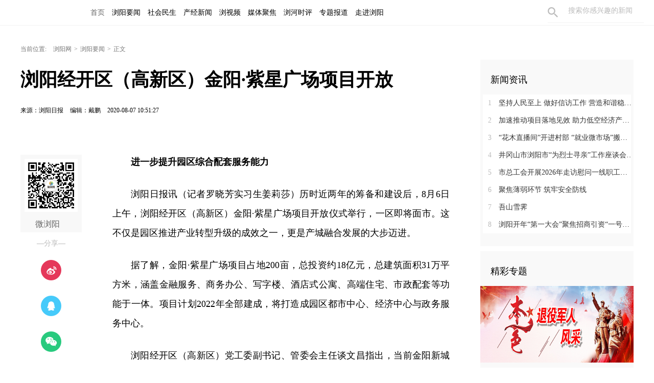

--- FILE ---
content_type: text/html
request_url: https://lyrb.com.cn/content/2020/08/07/7813228.html
body_size: 6774
content:





<!Doctype html>
<html>
<head>
<meta charset="utf-8" />
<meta http-equiv="X-UA-Compatible" content="IE=edge,chrome=1" />
<meta name="viewport" content="width=device-width, initial-scale=1">
<link rel="shortcut icon" type="image/x-icon" href="/images/favicon.ico" media="screen" />
<base target="_blank" />
<title>浏阳经开区（高新区）金阳·紫星广场项目开放_浏阳要闻_浏阳网</title>
<meta name="description" content="">
<meta name="keywords" content="经开区">
<meta property="og:description" content="" />
<meta property="og:title" content="浏阳经开区（高新区）金阳·紫星广场项目开放_浏阳要闻_浏阳网" />

<link rel="canonical" href="http://www.lyrb.com.cn/content/2020/08/07/7813228.html">
<link rel="alternate" media="only screen and (max-width: 640px)" href="http://wap.lyrb.com.cn/content/2020/08/07/7813228.html">

<link type="text/css" rel="stylesheet" href="//j.rednet.cn/site/static/css/list.css"/>

<link type="text/css" rel="stylesheet" href="//j.rednet.cn/site/static/css/swiper.min.css">
<link type="text/css" rel="stylesheet" href="http://www.lyrb.com.cn/css/new_list.css"/>
<link href="//j.rednet.cn/css/plyr.css" rel="stylesheet">
<link type="text/css" rel="stylesheet" href="" id="themeStyle" />

<script>
var siteName = "浏阳网";
var siteId="165";
var pcDomain="http://www.lyrb.com.cn";
var wapDomain="http://wap.lyrb.com.cn";
var channelId="14400";
var contentId="7813228";
var contentTitle="浏阳经开区（高新区）金阳·紫星广场项目开放";
var contentSummary="";
var channelUrl="/channel/14400.html";
var contentUrl="/content/2020/08/07/7813228.html";
var ckie = pcDomain+ '-favCookieUUID-' + contentId;
var contentType="1";
var terminal="1";
var newsType="1";
</script>


<!--[if lte IE 8]>
<script src="//j.rednet.cn/site/static/js/lib/html5.js"></script>
<![endif]-->
<script type="text/javascript" src='//j.rednet.cn/js/plyr.polyfilled.js'></script>
<script type="text/javascript" src="//j.rednet.cn/site/static/js/lib/jquery.js"></script>

<script type="text/javascript" src="//j.rednet.cn/site_pc_common/js/jquery.qrcode.js" ></script>
<script type="text/javascript" src="//j.rednet.cn/site/static/js/lib/idangerous.swiper.min.js"></script>
<script src="//j.rednet.cn/site/static/js/lib/rednetAd.js" type="text/javascript" id="rednetAd"></script>
<script type="text/javascript" src='//j.rednet.cn/site/static/js/lib/swfobject.js'></script>


<link type="text/css" rel="stylesheet" href="//j.rednet.cn/site/static/css/jplayer.blue.monday.min.css"/>
<script type="text/javascript" src="//j.rednet.cn/site/static/js/jquery.jplayer.min.js"></script>
<script type="text/javascript" src="//j.rednet.cn/site/static/wap/js/v202003/configure/site-config-pc.js"></script>
<script src="//j.rednet.cn/site/static/wap/js/jquery.mystorage.js"></script>


</head>
<body>

        <header class="wrapper">
        <nav class="overf  nav nav-theme">
          <section class="block_1">
                <ul class="channelHeader menu"  style="padding-left:155px;">
		<li>
			<a href="https://lyrb.com.cn">首页</a>
		</li>
<li>
<a href="http://www.lyrb.com.cn/channel/14400.html" title="浏阳要闻">
		<font color="#000000" >浏阳要闻</font>
</a>
</li>
<li>
<a href="http://www.lyrb.com.cn/channel/14399.html" title="社会民生">
		<font color="#00000" >社会民生</font>
</a>
</li>
<li>
<a href="http://www.lyrb.com.cn/channel/14404.html" title="产经新闻">
		<font color="#00000" >产经新闻</font>
</a>
</li>
<li>
<a href="http://www.lyrb.com.cn/channel/14401.html" title="浏视频">
		<font color="#00000" >浏视频</font>
</a>
</li>
<li>
<a href="http://www.lyrb.com.cn/channel/14388.html" title="媒体聚焦">
		<font color="#00000" >媒体聚焦</font>
</a>
</li>
<li>
<a href="http://www.lyrb.com.cn/channel/14402.html" title="浏河时评">
		<font color="#00000" >浏河时评</font>
</a>
</li>
<li>
<a href="http://www.lyrb.com.cn/channel/14390.html" title="专题报道">
		<font color="#00000" >专题报道</font>
</a>
</li>
<li>
<a href="http://www.lyrb.com.cn/channel/14391.html" title="走进浏阳">
		<font color="#00000" >走进浏阳</font>
</a>
</li>
              </ul>
                <div class="nav-search b-bottom h44 f14">
                  <form name="search"  action="//news-search.rednet.cn/search" target="_blank" accept-charset="utf-8" onsubmit="document.charset='utf-8';">
                    <input type="text" class="search-txt f14" name="q" placeholder="搜索你感兴趣的新闻"><input type="hidden" name="s"  value="165">
                    <a class="icon-search"><input type="submit" alt="" name=" " value=""></a>
                  </form>
                </div>  
            </section>
        </nav>
      
      </header>



<div class="t-center adfile">
<script id='ad1561971058721_12'> new RedAd('ad1561971058721_12',165)</script>
</div>



<main class="block">
<section class="crumb m_t_35 block">
	<span class="">当前位置:</span>        
        <div id="div_listPageLocation" class="breadcrumb" >
<a href="/">浏阳网</a>&gt;<a href="/channel/14400.html">浏阳要闻</a>&gt;<span>正文</span>        </div>
</section>
<section class="overf block">
<section class="box_left f_left">
<h1 class="detail_title">浏阳经开区（高新区）金阳·紫星广场项目开放</h1>
<div class="m_b_25">
    <span class="p_l_10">来源：浏阳日报</span>
    
    <span class="p_l_10">编辑：戴鹏 </span> 
    <span class="p_l_10">2020-08-07 10:51:27</span>
    <span class="p_l_10" id="numpv"></span>
</div>

<article class="f18 detail_article m_b_30">

<div class="t-center adfile">
<script id='ad1561971076313_13'> new RedAd('ad1561971076313_13',165)</script>
</div>



       
            
            <section class="f_left detail_share" title="">
		<div id="div_share2" class="module" style="min-height:50px;" pageId="5745" terminal="1" moduleName="详情页二维码" moduleType="1" fetchDataType="2" manualData="[{'title':'微浏阳','contentUrl':'http://hnly.chinashadt.com:8010/syncott/Modile/Detailed/download/index.html?1=1','urlCloud':'https://img.rednet.cn/2021/06-16/1623806050760-4pl0q5g6yym34.jpg','summary':'','publishTime':'','channelNames':'','multiLine':0}]" pageSize="1"  fileId="null" subAppId="null">

                <div class="detail_share_code">
                <img src="https://img.rednet.cn/2021/06-16/1623806050760-4pl0q5g6yym34.jpg" width="104" height="104">
                微浏阳
                    
                </div>
                <div class="label">—分享—</div>
                <a class="share_wb"></a>
                <a class="share_qq"></a>
                <a class="share_wx" id="tcode"></a>
                <div id="qrcode" style="width:100px; height:100px; margin-top:15px; display:none;position: absolute;margin-left: 70px;z-index:99;"></div>
		</div>
            </section>
          
            <script>
            $('#qrcode').qrcode({
              text: location.href,
              height: 100,
              width: 100,
              src: ''
            })
          
            $("#tcode").mouseover(function (){  
                $("#qrcode").show();  
            }).mouseout(function (){  
                $("#qrcode").hide();  
            });  
          
            </script>
<section class="f_right detail_article_content">
<p style="text-indent: 2em; text-align: justify;"><strong>进一步提升园区综合配套服务能力</strong></p><p style="text-indent: 2em; text-align: justify;">浏阳日报讯（记者罗晓芳实习生姜莉莎）历时近两年的筹备和建设后，8月6日上午，浏阳经开区（高新区）金阳·紫星广场项目开放仪式举行，一区即将面市。这不仅是园区推进产业转型升级的成效之一，更是产城融合发展的大步迈进。</p><p style="text-indent: 2em; text-align: justify;">据了解，金阳·紫星广场项目占地200亩，总投资约18亿元，总建筑面积31万平方米，涵盖金融服务、商务办公、写字楼、酒店式公寓、高端住宅、市政配套等功能于一体。项目计划2022年全部建成，将打造成园区都市中心、经济中心与政务服务中心。</p><p style="text-indent: 2em; text-align: justify;">浏阳经开区（高新区）党工委副书记、管委会主任谈文昌指出，当前金阳新城建设正加快推进，金阳·紫星广场正是金阳新城城市建设的新标杆，项目不仅将为园区提供高水平的商务服务，也将为广大企业职工提供良好的居住环境，进一步提升园区综合配套服务能力。</p><p style="text-indent: 2em; text-align: justify;">谈文昌表示，希望项目建设方、投资方以此次开放活动为契机，继续保持战时作风、战斗状态，加快完成项目建设，积极导入各类品牌商家资源，引进知名品牌服务机构，为园区建设一流现代化产业新城、高品质宜居新城贡献力量；园区也将一如既往、全力以赴为项目建设和企业发展做好全程服务，营造最优环境，共促项目又好又快发展。</p><p><br/></p>
<p class="f14 m_t_50 m_b_5 h20" style="color:#888">来源：浏阳日报</p>

<p class="f14 m_t_5 m_b_5 h20" style="color:#888">编辑：戴鹏 </p>



</section>
</article>



</section>
  
        <section class="box_right f_right">
        <aside>
<div style=""><script id='ad1561971111281_14'> new RedAd('ad1561971111281_14',165)</script></div>
<div style="margin-top:10px;"><script id='ad1561971120057_15'> new RedAd('ad1561971120057_15',165)</script></div>


            <div class="aside_wrap" style="height:355px;">

                <div id="div_first_title" style="min-height:30px;" class="module" pageId="5741" fetchDataType="2"  terminal="1" moduleName="右侧第一个自定义标题" moduleType="1" pageSize="1"    manualData="[{'title':'新闻资讯','contentUrl':'https://liuyang.rednet.cn/channel/14400.html','summary':'','multiLine':0,'urlCloud':'','publishTime':'2020-01-07 09:29:35','channelNames':'浏阳要闻'}]" fileid="null" subAppId="null"  >
                <div class="nav_title">新闻资讯</div>
                </div>

               <div id="div_yuhuatuijianNewsList" style="min-height:220px"  class="module" pageId="5741" fetchDataType="1" includeTop="1" terminal="1" moduleName="右侧第一个自定义内容"  pageSize="8" channelId="14400" excludeNum="0" manualData="[]" shortTitleFlag="0">
                      <ul class="news_rank news_rank_hour">
                          <li>
                              <a href='https://lyrb.com.cn/content/646045/67/15638749.html' title='坚持人民至上 做好信访工作 营造和谐稳定社会环境' target="_blank">
                                  <span class="prize">1</span> 
                                  坚持人民至上 做好信访工作 营造和谐稳定社会环境
                              </a>
                          </li>                                
                          <li>
                              <a href='https://lyrb.com.cn/content/646045/67/15638747.html' title='加速推动项目落地见效 助力低空经济产业发展' target="_blank">
                                  <span class="prize">2</span> 
                                  加速推动项目落地见效 助力低空经济产业发展
                              </a>
                          </li>                                
                          <li>
                              <a href='https://lyrb.com.cn/content/646045/67/15638742.html' title='“花木直播间”开进村部 “就业微市场”搬到家门口' target="_blank">
                                  <span class="prize">3</span> 
                                  “花木直播间”开进村部 “就业微市场”搬到家门口
                              </a>
                          </li>                                
                          <li>
                              <a href='https://lyrb.com.cn/content/646045/67/15638733.html' title='井冈山市浏阳市“为烈士寻亲”工作座谈会在浏阳召开' target="_blank">
                                  <span >4</span> 
                                  井冈山市浏阳市“为烈士寻亲”工作座谈会在浏阳召开
                              </a>
                          </li>                                
                          <li>
                              <a href='https://lyrb.com.cn/content/646045/67/15638732.html' title='市总工会开展2026年走访慰问一线职工代表活动' target="_blank">
                                  <span >5</span> 
                                  市总工会开展2026年走访慰问一线职工代表活动
                              </a>
                          </li>                                
                          <li>
                              <a href='https://lyrb.com.cn/content/646045/67/15638730.html' title='聚焦薄弱环节 筑牢安全防线' target="_blank">
                                  <span >6</span> 
                                  聚焦薄弱环节 筑牢安全防线
                              </a>
                          </li>                                
                          <li>
                              <a href='https://lyrb.com.cn/content/646045/67/15638676.html' title='吾山雪霁' target="_blank">
                                  <span >7</span> 
                                  吾山雪霁
                              </a>
                          </li>                                
                          <li>
                              <a href='https://lyrb.com.cn/content/646045/66/15635561.html' title='浏阳开年“第一大会”聚焦招商引资“一号工程”' target="_blank">
                                  <span >8</span> 
                                  浏阳开年“第一大会”聚焦招商引资“一号工程”
                              </a>
                          </li>                                
                    </ul>
              </div>
            </div>
         
<div id='adb_r3' style="margin-top:10px;">
            </div>


              <div class="aside_wrap">
                <div id="div_two_title" style="min-height:30px;" class="module" pageId="5741" fetchDataType="2"  terminal="1" moduleName="右侧第二个自定义标题" moduleType="1" pageSize="1"    manualData="[{'title':'精彩专题','contentUrl':''}]" fileId="null">
                <div class="nav_title">精彩专题</div>
                </div>
              
                  
              <div id="div_topic_img" style="min-height:320px" class="module" pageId="5741" fetchDataType="2"  terminal="1" moduleName="右侧第二个自定义内容" pageSize="2"   manualData="[{'title':'本色&#8212;&#8212;退役军人风采','contentUrl':'http://admin.eliuyang.cn/html/special/bs/','summary':'','multiLine':0,'urlCloud':'https://img.rednet.cn/2020/01-07/1578361188415-yvsvb6bauo12.jpg','publishTime':'2020-01-07 09:39:35','channelNames':'特别推荐'},{'title':'奋斗百年路&#32;启航新征程','contentUrl':'http://admin.eliuyang.cn/html/special/fdqh/','summary':'','multiLine':0,'urlCloud':'https://img.rednet.cn/2021/08-11/1628654570025-598lzto38vg58.jpg','publishTime':'','channelNames':''}]"    shortTitleFlag="0" fileid="null" subAppId="null">
                          <div class="p_b_10 pr">
                              <a href='http://admin.eliuyang.cn/html/special/bs/' title='本色——退役军人风采' target="_blank">
                                  <img src='https://img.rednet.cn/2020/01-07/1578361188415-yvsvb6bauo12.jpg' alt='本色——退役军人风采' border="0" width="300" height="150">
                              </a>                                
                          </div>
                          <div class="p_b_10 pr">
                              <a href='http://admin.eliuyang.cn/html/special/fdqh/' title='奋斗百年路 启航新征程' target="_blank">
                                  <img src='https://img.rednet.cn/2021/08-11/1628654570025-598lzto38vg58.jpg' alt='奋斗百年路 启航新征程' border="0" width="300" height="150">
                              </a>                                
                          </div>
              </div>
             
            </div>

            <div class="aside_wrap">

                <div id="div_three_title" style="min-height:30px;" class="module" pageId="5741" fetchDataType="2"  terminal="1" moduleName="右侧第三个自定义标题" moduleType="1" pageSize="1"    manualData="[{'title':'浏视频','contentUrl':'','summary':'','urlCloud':''}]" fileid="null" subAppId="null">
                <div class="nav_title">浏视频</div>
                </div>
                
                  <div id="div_chuanmeiyuhuaNewsList" style="min-height:220px"  class="module" pageId="5741" fetchDataType="1" includeTop="1" terminal="1" moduleName="右侧第三个自定义内容" pageSize="5" channelId="14401" excludeNum="0" manualData="[]" shortTitleFlag="0">
                          <ul>
                                  <li>
                                      <a href="https://lyrb.com.cn/content/646943/94/15249380.html" title="老师手写91封书信，为初三孩子们加油鼓劲" target="_blank">
                                      老师手写91封书信，为初三孩子们加油鼓劲
                                  </a>
                                  </li>                                
                                  <li>
                                      <a href="https://lyrb.com.cn/content/646941/94/15093203.html" title="传承" target="_blank">
                                      传承
                                  </a>
                                  </li>                                
                                  <li>
                                      <a href="https://lyrb.com.cn/content/646941/94/15093190.html" title="初心如磐" target="_blank">
                                      初心如磐
                                  </a>
                                  </li>                                
                                  <li>
                                      <a href="https://lyrb.com.cn/content/646941/94/15093173.html" title="“红色宝藏”里的时光答卷" target="_blank">
                                      “红色宝藏”里的时光答卷
                                  </a>
                                  </li>                                
                                  <li>
                                      <a href="https://lyrb.com.cn/content/646949/91/14942099.html" title="新能源领域创业者李魁：为梦想拼搏的人生，虽累犹荣！" target="_blank">
                                      新能源领域创业者李魁：为梦想拼搏的人生，虽累犹荣！
                                  </a>
                                  </li>                                
                          </ul>
                  </div>


        </aside>
<div style=""><script id='ad1561971128297_16'> new RedAd('ad1561971128297_16',165)</script></div>

    </section>



</section>
</main>




  <section class="readnext  m_t_50">
    <div class="readnex_detail">
      <p class="f18 p_b_30 p_t_50 cGray9">阅读下一篇</p>
      <h1 class="p_b_40">
        <div id="div_nextNews">
              <a class="f36 cGray3" href="http://www.lyrb.com.cn/content/2020/08/07/7813224.html" title="浏阳市科技局到陈桥村开展扶贫志愿活动">浏阳市科技局到陈桥村开展扶贫志愿活动</a>
        </div>

      </h1>
      <a class="btn" href="//www.rednet.cn" title="返回红网首页">返回红网首页</a>
      <a class="btn" href="http://www.lyrb.com.cn" title="返回浏阳网首页">返回浏阳网首页</a>
    </div>
  </section>


<script type="text/javascript" src="//j.rednet.cn/site/static/wap/js/wap-function.js"></script>
<script type="text/javascript" src="//j.rednet.cn/site_pc_common/js/common.js"></script>
<script>
    mutiVideoCheck();
    (function() {
        $(".detail_share").on('click', function(e) {
            if ($(e.target).hasClass("share_wb")) {
                shareTo("WB", "浏阳经开区（高新区）金阳·紫星广场项目开放")
            } else if ($(e.target).hasClass("share_qq")) {
                shareTo("QQ", "浏阳经开区（高新区）金阳·紫星广场项目开放")
            }
        })
        })
</script>

<script type="text/javascript" src="//j.rednet.cn/site/static/js/detail.js"></script>

<script>
	(function(){
	$('.side-nav li').on('mouseover',function(){
		$('.side-nav li').removeClass('active');
		$(this).addClass('active');
		var index = $(this).index();
		$(".news-list").hide();
		$('.news-list').eq(index-1).show();
	})
	 $(".detail_share").on('click',function(e){
			if($(e.target).hasClass("share_wb")){
				shareTo("WB","浏阳经开区（高新区）金阳·紫星广场项目开放")
			}else if($(e.target).hasClass("share_qq")){
				shareTo("QQ","浏阳经开区（高新区）金阳·紫星广场项目开放")
			}
		})
		$(".tc_share").on('click',function(e){
			if($(e.target).hasClass("xl_share")){
				shareTo("WB","浏阳经开区（高新区）金阳·紫星广场项目开放")
			}else if($(e.target).hasClass("qq_share")){
				shareTo("QQ","浏阳经开区（高新区）金阳·紫星广场项目开放")
			}
		})

	})();
</script>




  
        <footer class="nfooter" style="margin-top:0;">
        <div class="about" id="copyright">
        </div>
    </footer>
    <script type="text/javascript">
        (function(w,d,g,r){
            w['_wd_o']=r;
            w[r]=w[r]||function(){arguments.t=1*new Date(),(w[r].q=w[r].q||[]).push(arguments);};
            var a=d.createElement('script'),m=d.getElementsByTagName('script')[0];
            a.async=1;
            a.src=g;m.parentNode.insertBefore(a,m);
          })(window,document,'//cl3.webterren.com/webdig.js?z=41','_wa');
        _wa('wd_paramtracker', '_wdxid=000000000000000000000000000000000000000000');


(function(){
    var bp = document.createElement('script');
    var curProtocol = window.location.protocol.split(':')[0];
    if (curProtocol === 'https'){
   bp.src = 'https://zz.bdstatic.com/linksubmit/push.js';
  }
  else{
  bp.src = 'http://push.zhanzhang.baidu.com/push.js';
  }
    var s = document.getElementsByTagName("script")[0];
    s.parentNode.insertBefore(bp, s);
})();

    </script>

<script>

// 选择所有包含特定URL的a标签
const links = document.querySelectorAll('a[href*="https://lyrb.com.cn"]');

// 遍历这些链接并修改href属性
links.forEach(link => {
    link.href = link.href.replace('https://lyrb.com.cn', '');
});

</script>

</body>
</html>


--- FILE ---
content_type: application/javascript; charset=utf-8
request_url: https://j.rednet.cn/site/static/wap/js/wap-function.js
body_size: 1792
content:



/********************************************************************************************** */

/**
 * footerScroll()
 * 底部滑动显示
 */
function footerScroll(){
    var footerClose = false;
    $(document).scroll(function(){

        //console.log(!footerClose);

        if((getScrollTop() < 5) && (!footerClose)){
            $(".footer").slideUp();
        }
        else{
            if(!footerClose){
                $(".footer").slideDown();  
            }
        }

        //$('html').scrollTop()&&!footerClose?$(".footer").slideDown():$(".footer").slideUp();        
    });
    $('.close').click(function(){
        $('.footer').slideUp();
        footerClose = true;
    });
}


function getScrollTop() {
	var scrollTop = document.documentElement.scrollTop || window.pageYOffset || document.body.scrollTop;
	return scrollTop;
}


/**
 * shareTop()
 * 顶部wap分享弹出层
 */
function shareTop(){
    $(".forward").click(function(){
        $("#share,#mask").show();
    });
    $("#close").click(function(){
        $("#share,#mask").hide();
    });
    $(".wechat,.weixin,.qq").click(function(){
        $(".sharewechat,#mask2").show();
        $(".share,#mask").hide();
    });
    $("#mask2").click(function(){
        $(".sharewechat,#mask2").hide();
    });
}

/**
 * weibo()
 * 顶部wap分享到微博
 */
function weibo() {
 var sharesinastring='http://v.t.sina.com.cn/share/share.php?url='+window.location.href+'&title="'+$(document).attr('title')+'"';
  window.open(sharesinastring,'newwindow','');
}


$(document).ready(function() {
    footerScroll();
    shareTop();
});


/*  PC 和 WAP 多视频加载代码 20190826 LiuXiaoRong Edit */

if(!playList){     //视频文件中判断多视频个数，需要判断是否已经存在
    var playList = [];
}
function mutiVideoCheck(){
    var plyrSvg = '<svg width="100%" height="100%" viewBox="0 0 348 348" version="1.1" xmlns="http://www.w3.org/2000/svg" xmlns:xlink="http://www.w3.org/1999/xlink" xml:space="preserve" xmlns:serif="http://www.serif.com/" style="fill-rule:evenodd;clip-rule:evenodd;stroke-linejoin:round;stroke-miterlimit:1.41421;"><g id="白色按钮"><g><path d="M174,5c93.826,0 170,76.174 170,170c0,93.826 -76.174,170 -170,170c-93.826,0 -170,-76.174 -170,-170c0,-93.826 76.174,-170 170,-170Zm0,10c88.306,0 160,71.694 160,160c0,88.306 -71.694,160 -160,160c-88.306,0 -160,-71.694 -160,-160c0,-88.306 71.694,-160 160,-160Z" style="fill:#fff;"/><path d="M145.464,115.814c-2.359,-1.363 -5.261,-1.363 -7.612,0c-2.36,1.362 -3.81,3.882 -3.81,6.615l0,105.445c0,2.733 1.45,5.254 3.81,6.616c1.179,0.681 2.495,1.022 3.81,1.022c1.316,0 2.631,-0.341 3.811,-1.022l91.017,-52.723c2.351,-1.362 3.802,-3.882 3.802,-6.615c0,-2.733 -1.451,-5.254 -3.81,-6.616l-91.018,-52.722Z" style="fill:#fff;fill-rule:nonzero;"/></g></g></svg>'
    if($(".edui-faked-video").length > 0 ){
        for(var i = 0, n = $(".edui-faked-video").length; i < n; i++){
            var dom = $($(".edui-faked-video")[i]);
            var video = '<video class="video-plyr" id="player'+i+'" poster="'+dom.attr("coverImg")+'" displayType="'+dom.attr("displayType")+'" preload="auto" width="700" playsinline webkit-playinline controls><source src="' + dom.attr("urlCloud") + '"  type="video/mp4"></source></video>';
            dom.parent().append(video);
            (function(i){
                var player = new Plyr("#player"+i,{controls:['play-large', 'play', 'progress', 'current-time', 'volume', 'fullscreen']})
                playList.push(player)
                player.on('ready', function(event) {
                    $(".plyr__control--overlaid svg").remove();
                    $(".plyr__control--overlaid .plyr__sr-only").before(plyrSvg)
                });
                player.on('play', function() {
                    for(var j= 0 , k= playList.length; j < k; j++){
                        if(!(player == playList[j])){
                          playList[j].pause();
                        }
                    }
                });


/*全屏事件*/
                player.on('enterfullscreen', function(event) {
                var element = event.detail.plyr.media;
                $(element).css("width","100%");
                $(element).css("height","100%");
                console.log(event)
                });
/*退出全屏事件*/
                player.on('exitfullscreen', function(event) {
                var element = event.detail.plyr.media;
                var scale = window.innerWidth / 750 <= 1 ? window.innerWidth / 750 : 1;
                //$(element).css("width",700*scale +"px");
                $(".video-plyr").css("width","100%");
                $(element).css("height",(700*9/16)*scale + "px");
                });


            })(i)
        }
        $(".edui-faked-video").remove();
    }
    var scale = window.innerWidth / 750 <= 1 ? window.innerWidth / 750 : 1;
    //$(".video-plyr").css("width",700*scale +"px");
    $(".video-plyr").css("width","100%");
    $(".video-plyr").each(function(){
/*
        if($(this).attr("displayType") == "1"){  //横视频展示
            $(this).css("height",(700*9/16)*scale + "px");
        }else if($(this).attr("displayType") == "2"){  //竖视频展示
            $(this).css("height",(700*16/9)*scale + "px");
        }
*/
            $(this).css("height","393.75px");//382.5px
        
    });
    
}


function videoPlay(index){
    for(var i = 0 ,n = players.length; i< n;i++){
        players[i].pause();
    }
    if(index != -1){
        players[index-1]&&players[index-1].play();
    }
}
/* video end  */
